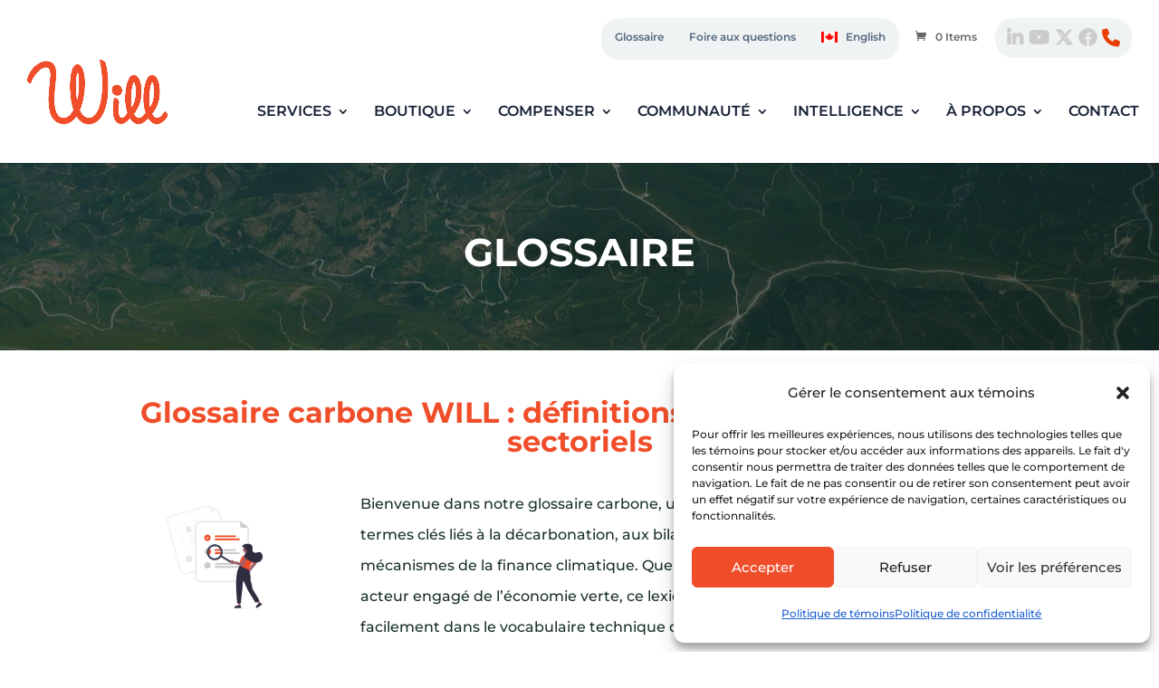

--- FILE ---
content_type: image/svg+xml
request_url: https://form-assets.mailchimp.com/images/templates/imported/995758dd0deebe0f776ed7aed5941c8f.svg
body_size: 618
content:
<svg width="16" height="16" viewBox="0 0 16 16" fill="none" xmlns="http://www.w3.org/2000/svg">
<g clip-path="url(#clip0_9_45)">
<path fill-rule="evenodd" clip-rule="evenodd" d="M7.29 11.71C7.47 11.89 7.72 12 8 12C8.28 12 8.53 11.89 8.71 11.71L12.71 7.71C12.89 7.53 13 7.28 13 7C13 6.45 12.55 6 12 6C11.72 6 11.47 6.11 11.29 6.29L9 8.59V1C9 0.45 8.55 0 8 0C7.45 0 7 0.45 7 1V8.59L4.71 6.29C4.53 6.11 4.28 6 4 6C3.45 6 3 6.45 3 7C3 7.28 3.11 7.53 3.29 7.71L7.29 11.71ZM15 11C14.45 11 14 11.45 14 12V14H2V12C2 11.45 1.55 11 1 11C0.45 11 0 11.45 0 12V15C0 15.55 0.45 16 1 16H15C15.55 16 16 15.55 16 15V12C16 11.45 15.55 11 15 11Z" fill="black"/>
</g>
<defs>
<clipPath id="clip0_9_45">
<rect width="16" height="16" fill="white"/>
</clipPath>
</defs>
</svg>
